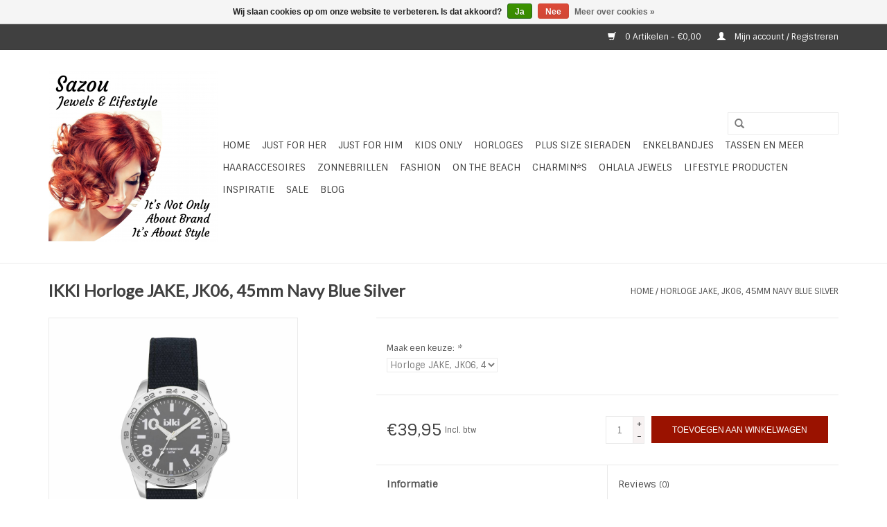

--- FILE ---
content_type: text/html;charset=utf-8
request_url: https://www.sazou.nl/ikki-horloge-jake-jk06-45mm-navy-blue-silver.html
body_size: 10117
content:
<!DOCTYPE html>
<html lang="nl">
  <head>
    <meta charset="utf-8"/>
<!-- [START] 'blocks/head.rain' -->
<!--

  (c) 2008-2026 Lightspeed Netherlands B.V.
  http://www.lightspeedhq.com
  Generated: 16-01-2026 @ 03:07:40

-->
<link rel="canonical" href="https://www.sazou.nl/ikki-horloge-jake-jk06-45mm-navy-blue-silver/"/>
<link rel="alternate" href="https://www.sazou.nl/index.rss" type="application/rss+xml" title="Nieuwe producten"/>
<link href="https://cdn.webshopapp.com/assets/cookielaw.css?2025-02-20" rel="stylesheet" type="text/css"/>
<meta name="robots" content="noodp,noydir"/>
<meta name="google-site-verification" content="vcuBDoNVULlz7cNjne3otKWuZR7VcRk4JwpF9pHCrbQ"/>
<meta property="og:url" content="https://www.sazou.nl/ikki-horloge-jake-jk06-45mm-navy-blue-silver/?source=facebook"/>
<meta property="og:site_name" content="Sazou Jewels &amp; Lifestyle"/>
<meta property="og:title" content="IKKI Jake Heren Horloge JK06, 45mm Navy Blue Silver"/>
<meta property="og:description" content="IKKI Jake Heren Horloge JK06, 45mm Navy Blue Silver"/>
<meta property="og:image" content="https://cdn.webshopapp.com/shops/89252/files/89353808/ikki-horloge-jake-jk06-45mm-navy-blue-silver.jpg"/>
<!--[if lt IE 9]>
<script src="https://cdn.webshopapp.com/assets/html5shiv.js?2025-02-20"></script>
<![endif]-->
<!-- [END] 'blocks/head.rain' -->
    <title>IKKI Jake Heren Horloge JK06, 45mm Navy Blue Silver - Sazou Jewels &amp; Lifestyle</title>
    <meta name="description" content="IKKI Jake Heren Horloge JK06, 45mm Navy Blue Silver" />
    <meta name="keywords" content="ikki horloge, horloge" />
    <meta http-equiv="X-UA-Compatible" content="IE=edge,chrome=1">
    <meta name="viewport" content="width=device-width, initial-scale=1.0">
    <meta name="apple-mobile-web-app-capable" content="yes">
    <meta name="apple-mobile-web-app-status-bar-style" content="black">
    <meta property="fb:app_id" content="966242223397117"/>


    <link rel="shortcut icon" href="https://cdn.webshopapp.com/shops/89252/themes/94704/v/1285479/assets/favicon.ico?20220426224716" type="image/x-icon" />
    <link href='https://fonts.googleapis.com/css?family=Sintony:400,300,600' rel='stylesheet' type='text/css'>
    <link href='https://fonts.googleapis.com/css?family=Lato:400,300,600' rel='stylesheet' type='text/css'>
    <link rel="shortcut icon" href="https://cdn.webshopapp.com/shops/89252/themes/94704/v/1285479/assets/favicon.ico?20220426224716" type="image/x-icon" /> 
    <link rel="stylesheet" href="https://cdn.webshopapp.com/shops/89252/themes/94704/assets/bootstrap.css?20250922020508" />
    <link rel="stylesheet" href="https://cdn.webshopapp.com/shops/89252/themes/94704/assets/style.css?20250922020508" />    
    <link rel="stylesheet" href="https://cdn.webshopapp.com/shops/89252/themes/94704/assets/settings.css?20250922020508" />  
    <link rel="stylesheet" href="https://cdn.webshopapp.com/assets/gui-2-0.css?2025-02-20" />
    <link rel="stylesheet" href="https://cdn.webshopapp.com/assets/gui-responsive-2-0.css?2025-02-20" />   
    <link rel="stylesheet" href="https://cdn.webshopapp.com/shops/89252/themes/94704/assets/custom.css?20250922020508" />
    <script src="https://cdn.webshopapp.com/assets/jquery-1-9-1.js?2025-02-20"></script>
    <script src="https://cdn.webshopapp.com/assets/jquery-ui-1-10-1.js?2025-02-20"></script>
   
    <script type="text/javascript" src="https://cdn.webshopapp.com/shops/89252/themes/94704/assets/global.js?20250922020508"></script>

    <script type="text/javascript" src="https://cdn.webshopapp.com/shops/89252/themes/94704/assets/jcarousel.js?20250922020508"></script>
    <script type="text/javascript" src="https://cdn.webshopapp.com/assets/gui.js?2025-02-20"></script>
    <script type="text/javascript" src="https://cdn.webshopapp.com/assets/gui-responsive-2-0.js?2025-02-20"></script>
        
    <!--[if lt IE 9]>
    <link rel="stylesheet" href="https://cdn.webshopapp.com/shops/89252/themes/94704/assets/style-ie.css?20250922020508" />
    <![endif]-->
  </head>
  <body>  
    <header>
      <div class="topnav">
        <div class="container">
                    <div class="right">
            <a href="https://www.sazou.nl/cart/" title="Winkelwagen" class="cart"> 
              <span class="glyphicon glyphicon-shopping-cart"></span>
              0 Artikelen - €0,00
            </a>
            <a href="https://www.sazou.nl/account/" title="Mijn account" class="my-account">
              <span class="glyphicon glyphicon-user"></span>
                            Mijn account / Registreren
                          </a>
          </div>
        </div>
      </div>
      <div class="navigation container">
        <div class="align">
          <ul class="burger">
            <img src="https://cdn.webshopapp.com/shops/89252/themes/94704/assets/hamburger.png?20250922020508" width="32" height="32" alt="Menu">
          </ul>
          <div class="vertical logo">
            <a href="https://www.sazou.nl/" title="Sazou Jewels &amp; Lifestyle">
              <img src="https://cdn.webshopapp.com/shops/89252/themes/94704/v/70343/assets/logo.png?20220426224350" alt="Sazou Jewels &amp; Lifestyle" />
            </a>
          </div>
          <nav class="nonbounce desktop vertical">
            <form action="https://www.sazou.nl/search/" method="get" id="formSearch">
              <input type="text" name="q" autocomplete="off"  value=""/>
              <span onclick="$('#formSearch').submit();" title="Zoeken" class="glyphicon glyphicon-search"></span>
            </form>            
            <ul>
              <li class="item home ">
                <a class="itemLink" href="https://www.sazou.nl/">Home</a>
              </li>
                            <li class="item sub">
                <a class="itemLink" href="https://www.sazou.nl/just-for-her/" title="Just For Her ">Just For Her </a>
                                <span class="glyphicon glyphicon-play"></span>
                <ul class="subnav">
                                    <li class="subitem">
                    <a class="subitemLink" href="https://www.sazou.nl/just-for-her/armbanden-voor-haar/" title="ARMBANDEN VOOR HAAR">ARMBANDEN VOOR HAAR</a>
                                        <ul class="subnav">
                                            <li class="subitem">
                        <a class="subitemLink" href="https://www.sazou.nl/just-for-her/armbanden-voor-haar/armbanden-echt-leer/" title="Armbanden Echt Leer">Armbanden Echt Leer</a>
                      </li>
                                            <li class="subitem">
                        <a class="subitemLink" href="https://www.sazou.nl/just-for-her/armbanden-voor-haar/armbanden-natural-stones/" title="Armbanden Natural Stones">Armbanden Natural Stones</a>
                      </li>
                                            <li class="subitem">
                        <a class="subitemLink" href="https://www.sazou.nl/just-for-her/armbanden-voor-haar/armbanden-stainless-steel-edelstaal/" title="Armbanden Stainless Steel / Edelstaal">Armbanden Stainless Steel / Edelstaal</a>
                      </li>
                                            <li class="subitem">
                        <a class="subitemLink" href="https://www.sazou.nl/just-for-her/armbanden-voor-haar/armbanden-zilver/" title="Armbanden Zilver">Armbanden Zilver</a>
                      </li>
                                            <li class="subitem">
                        <a class="subitemLink" href="https://www.sazou.nl/just-for-her/armbanden-voor-haar/armbanden-overige-materialen/" title="Armbanden Overige Materialen">Armbanden Overige Materialen</a>
                      </li>
                                            <li class="subitem">
                        <a class="subitemLink" href="https://www.sazou.nl/just-for-her/armbanden-voor-haar/armbanden-plus-size/" title="Armbanden Plus Size">Armbanden Plus Size</a>
                      </li>
                                          </ul>
                                      </li>
                                    <li class="subitem">
                    <a class="subitemLink" href="https://www.sazou.nl/just-for-her/hangers-bedels-beads/" title="HANGERS, BEDELS &amp; BEADS">HANGERS, BEDELS &amp; BEADS</a>
                                      </li>
                                    <li class="subitem">
                    <a class="subitemLink" href="https://www.sazou.nl/just-for-her/kettingen/" title="KETTINGEN">KETTINGEN</a>
                                        <ul class="subnav">
                                            <li class="subitem">
                        <a class="subitemLink" href="https://www.sazou.nl/just-for-her/kettingen/kettingen-kort/" title="Kettingen Kort">Kettingen Kort</a>
                      </li>
                                            <li class="subitem">
                        <a class="subitemLink" href="https://www.sazou.nl/just-for-her/kettingen/kettingen-lang/" title="Kettingen Lang">Kettingen Lang</a>
                      </li>
                                            <li class="subitem">
                        <a class="subitemLink" href="https://www.sazou.nl/just-for-her/kettingen/kettingen-stainless-steel/" title="Kettingen Stainless Steel">Kettingen Stainless Steel</a>
                      </li>
                                            <li class="subitem">
                        <a class="subitemLink" href="https://www.sazou.nl/just-for-her/kettingen/kettingen-925-sterling-zilver/" title="Kettingen 925 Sterling Zilver">Kettingen 925 Sterling Zilver</a>
                      </li>
                                            <li class="subitem">
                        <a class="subitemLink" href="https://www.sazou.nl/just-for-her/kettingen/kettingen-op-kaart/" title="Kettingen op Kaart">Kettingen op Kaart</a>
                      </li>
                                          </ul>
                                      </li>
                                    <li class="subitem">
                    <a class="subitemLink" href="https://www.sazou.nl/just-for-her/piercings/" title="PIERCINGS">PIERCINGS</a>
                                      </li>
                                    <li class="subitem">
                    <a class="subitemLink" href="https://www.sazou.nl/just-for-her/ringen/" title="RINGEN">RINGEN</a>
                                        <ul class="subnav">
                                            <li class="subitem">
                        <a class="subitemLink" href="https://www.sazou.nl/just-for-her/ringen/bijoux-ringen/" title="Bijoux ringen">Bijoux ringen</a>
                      </li>
                                            <li class="subitem">
                        <a class="subitemLink" href="https://www.sazou.nl/just-for-her/ringen/charmins-for-women/" title="Charmin*s for Women">Charmin*s for Women</a>
                      </li>
                                            <li class="subitem">
                        <a class="subitemLink" href="https://www.sazou.nl/just-for-her/ringen/ohlala-ringen/" title="Ohlala Ringen">Ohlala Ringen</a>
                      </li>
                                            <li class="subitem">
                        <a class="subitemLink" href="https://www.sazou.nl/just-for-her/ringen/stapel-ringen/" title="Stapel ringen">Stapel ringen</a>
                      </li>
                                            <li class="subitem">
                        <a class="subitemLink" href="https://www.sazou.nl/just-for-her/ringen/stainless-steel-rvs-ringen/" title="Stainless Steel (RVS) Ringen">Stainless Steel (RVS) Ringen</a>
                      </li>
                                            <li class="subitem">
                        <a class="subitemLink" href="https://www.sazou.nl/just-for-her/ringen/zilveren-ringen/" title="Zilveren Ringen">Zilveren Ringen</a>
                      </li>
                                          </ul>
                                      </li>
                                    <li class="subitem">
                    <a class="subitemLink" href="https://www.sazou.nl/just-for-her/oorbellen/" title="Oorbellen">Oorbellen</a>
                                        <ul class="subnav">
                                            <li class="subitem">
                        <a class="subitemLink" href="https://www.sazou.nl/just-for-her/oorbellen/oorbellen-stainless-steel-rvs/" title="Oorbellen Stainless Steel (RVS) ">Oorbellen Stainless Steel (RVS) </a>
                      </li>
                                            <li class="subitem">
                        <a class="subitemLink" href="https://www.sazou.nl/just-for-her/oorbellen/oorbellen-925-sterling-zilver/" title="Oorbellen 925 Sterling Zilver">Oorbellen 925 Sterling Zilver</a>
                      </li>
                                            <li class="subitem">
                        <a class="subitemLink" href="https://www.sazou.nl/just-for-her/oorbellen/oorbellen-overige-materialen/" title="Oorbellen Overige Materialen">Oorbellen Overige Materialen</a>
                      </li>
                                            <li class="subitem">
                        <a class="subitemLink" href="https://www.sazou.nl/just-for-her/oorbellen/oorstekers/" title="Oorstekers">Oorstekers</a>
                      </li>
                                            <li class="subitem">
                        <a class="subitemLink" href="https://www.sazou.nl/just-for-her/oorbellen/oorhangers/" title="Oorhangers">Oorhangers</a>
                      </li>
                                            <li class="subitem">
                        <a class="subitemLink" href="https://www.sazou.nl/just-for-her/oorbellen/creolen/" title="Creolen">Creolen</a>
                      </li>
                                            <li class="subitem">
                        <a class="subitemLink" href="https://www.sazou.nl/just-for-her/oorbellen/double-dots/" title="Double Dots">Double Dots</a>
                      </li>
                                            <li class="subitem">
                        <a class="subitemLink" href="https://www.sazou.nl/just-for-her/oorbellen/oorclips/" title="Oorclips">Oorclips</a>
                      </li>
                                          </ul>
                                      </li>
                                    <li class="subitem">
                    <a class="subitemLink" href="https://www.sazou.nl/just-for-her/pins-en-patches/" title="Pins en Patches">Pins en Patches</a>
                                        <ul class="subnav">
                                            <li class="subitem">
                        <a class="subitemLink" href="https://www.sazou.nl/just-for-her/pins-en-patches/pins/" title="Pins">Pins</a>
                      </li>
                                            <li class="subitem">
                        <a class="subitemLink" href="https://www.sazou.nl/just-for-her/pins-en-patches/patches/" title="Patches">Patches</a>
                      </li>
                                          </ul>
                                      </li>
                                  </ul>
                              </li>
                            <li class="item sub">
                <a class="itemLink" href="https://www.sazou.nl/just-for-him/" title="Just for Him">Just for Him</a>
                                <span class="glyphicon glyphicon-play"></span>
                <ul class="subnav">
                                    <li class="subitem">
                    <a class="subitemLink" href="https://www.sazou.nl/just-for-him/armbanden-natural-stones-jfh/" title="Armbanden Natural Stones JFH">Armbanden Natural Stones JFH</a>
                                      </li>
                                    <li class="subitem">
                    <a class="subitemLink" href="https://www.sazou.nl/just-for-him/armbanden-leer-jfh/" title="Armbanden Leer JFH">Armbanden Leer JFH</a>
                                      </li>
                                    <li class="subitem">
                    <a class="subitemLink" href="https://www.sazou.nl/just-for-him/armbanden-stainless-steel-jfh/" title="Armbanden Stainless Steel JFH">Armbanden Stainless Steel JFH</a>
                                      </li>
                                    <li class="subitem">
                    <a class="subitemLink" href="https://www.sazou.nl/just-for-him/armbanden-boys/" title="Armbanden Boys">Armbanden Boys</a>
                                      </li>
                                    <li class="subitem">
                    <a class="subitemLink" href="https://www.sazou.nl/just-for-him/horloges-jfh/" title="Horloges JFH">Horloges JFH</a>
                                      </li>
                                    <li class="subitem">
                    <a class="subitemLink" href="https://www.sazou.nl/just-for-him/kettingen-jfh/" title="Kettingen JFH">Kettingen JFH</a>
                                      </li>
                                    <li class="subitem">
                    <a class="subitemLink" href="https://www.sazou.nl/just-for-him/oorbellen-en-piercings-jfh/" title="Oorbellen en Piercings JFH">Oorbellen en Piercings JFH</a>
                                      </li>
                                    <li class="subitem">
                    <a class="subitemLink" href="https://www.sazou.nl/just-for-him/ringen-jfh/" title="Ringen JFH">Ringen JFH</a>
                                      </li>
                                  </ul>
                              </li>
                            <li class="item sub">
                <a class="itemLink" href="https://www.sazou.nl/kids-only/" title="Kids Only">Kids Only</a>
                                <span class="glyphicon glyphicon-play"></span>
                <ul class="subnav">
                                    <li class="subitem">
                    <a class="subitemLink" href="https://www.sazou.nl/kids-only/armbanden-girls/" title="Armbanden Girls">Armbanden Girls</a>
                                      </li>
                                    <li class="subitem">
                    <a class="subitemLink" href="https://www.sazou.nl/kids-only/armbanden-boys/" title="Armbanden Boys">Armbanden Boys</a>
                                      </li>
                                    <li class="subitem">
                    <a class="subitemLink" href="https://www.sazou.nl/kids-only/enkelbandjes-girls-only/" title="Enkelbandjes Girls Only">Enkelbandjes Girls Only</a>
                                      </li>
                                    <li class="subitem">
                    <a class="subitemLink" href="https://www.sazou.nl/kids-only/ringen-voor-kinderen/" title="Ringen voor Kinderen">Ringen voor Kinderen</a>
                                      </li>
                                    <li class="subitem">
                    <a class="subitemLink" href="https://www.sazou.nl/kids-only/charmins-beats-brace-by-kidz/" title="Charmins Beats &amp; Brace By Kidz">Charmins Beats &amp; Brace By Kidz</a>
                                      </li>
                                    <li class="subitem">
                    <a class="subitemLink" href="https://www.sazou.nl/kids-only/haar-accessoires-voor-kinderen/" title="Haar Accessoires voor kinderen">Haar Accessoires voor kinderen</a>
                                      </li>
                                    <li class="subitem">
                    <a class="subitemLink" href="https://www.sazou.nl/kids-only/horloges-voor-kinderen/" title="Horloges voor Kinderen">Horloges voor Kinderen</a>
                                      </li>
                                    <li class="subitem">
                    <a class="subitemLink" href="https://www.sazou.nl/kids-only/kettingen-voor-kinderen/" title="Kettingen voor Kinderen">Kettingen voor Kinderen</a>
                                      </li>
                                    <li class="subitem">
                    <a class="subitemLink" href="https://www.sazou.nl/kids-only/oorbellen-voor-kinderen/" title="Oorbellen voor Kinderen">Oorbellen voor Kinderen</a>
                                      </li>
                                    <li class="subitem">
                    <a class="subitemLink" href="https://www.sazou.nl/kids-only/portemonnees-en-tasjes-voor-kinderen/" title="Portemonnees en Tasjes voor Kinderen">Portemonnees en Tasjes voor Kinderen</a>
                                      </li>
                                    <li class="subitem">
                    <a class="subitemLink" href="https://www.sazou.nl/kids-only/pins-patches/" title="Pins &amp; Patches">Pins &amp; Patches</a>
                                        <ul class="subnav">
                                            <li class="subitem">
                        <a class="subitemLink" href="https://www.sazou.nl/kids-only/pins-patches/fashion-pins/" title="Fashion Pins">Fashion Pins</a>
                      </li>
                                            <li class="subitem">
                        <a class="subitemLink" href="https://www.sazou.nl/kids-only/pins-patches/patches/" title="Patches ">Patches </a>
                      </li>
                                          </ul>
                                      </li>
                                    <li class="subitem">
                    <a class="subitemLink" href="https://www.sazou.nl/kids-only/zonnebrillen-voor-kinderen/" title="Zonnebrillen voor kinderen">Zonnebrillen voor kinderen</a>
                                      </li>
                                    <li class="subitem">
                    <a class="subitemLink" href="https://www.sazou.nl/kids-only/sale-kids-only/" title="Sale Kids Only">Sale Kids Only</a>
                                      </li>
                                  </ul>
                              </li>
                            <li class="item sub">
                <a class="itemLink" href="https://www.sazou.nl/horloges/" title="HORLOGES">HORLOGES</a>
                                <span class="glyphicon glyphicon-play"></span>
                <ul class="subnav">
                                    <li class="subitem">
                    <a class="subitemLink" href="https://www.sazou.nl/horloges/kek-unisex-horloges/" title="KEK!!!  UNISEX Horloges">KEK!!!  UNISEX Horloges</a>
                                      </li>
                                    <li class="subitem">
                    <a class="subitemLink" href="https://www.sazou.nl/horloges/womens-watches/" title="WOMEN´S WATCHES">WOMEN´S WATCHES</a>
                                        <ul class="subnav">
                                            <li class="subitem">
                        <a class="subitemLink" href="https://www.sazou.nl/horloges/womens-watches/ernest/" title="Ernest">Ernest</a>
                      </li>
                                            <li class="subitem">
                        <a class="subitemLink" href="https://www.sazou.nl/horloges/womens-watches/colori/" title="Colori">Colori</a>
                      </li>
                                            <li class="subitem">
                        <a class="subitemLink" href="https://www.sazou.nl/horloges/womens-watches/ikki/" title="IKKI">IKKI</a>
                      </li>
                                            <li class="subitem">
                        <a class="subitemLink" href="https://www.sazou.nl/horloges/womens-watches/overige-merken/" title="Overige merken">Overige merken</a>
                      </li>
                                          </ul>
                                      </li>
                                    <li class="subitem">
                    <a class="subitemLink" href="https://www.sazou.nl/horloges/mens-watches/" title="MEN´S WATCHES">MEN´S WATCHES</a>
                                        <ul class="subnav">
                                            <li class="subitem">
                        <a class="subitemLink" href="https://www.sazou.nl/horloges/mens-watches/ernest-for-him/" title="Ernest for him">Ernest for him</a>
                      </li>
                                            <li class="subitem">
                        <a class="subitemLink" href="https://www.sazou.nl/horloges/mens-watches/colori-for-him/" title="Colori for him">Colori for him</a>
                      </li>
                                            <li class="subitem">
                        <a class="subitemLink" href="https://www.sazou.nl/horloges/mens-watches/ikki-for-him/" title="IKKI for him">IKKI for him</a>
                      </li>
                                            <li class="subitem">
                        <a class="subitemLink" href="https://www.sazou.nl/horloges/mens-watches/overige-merken/" title="Overige merken">Overige merken</a>
                      </li>
                                          </ul>
                                      </li>
                                    <li class="subitem">
                    <a class="subitemLink" href="https://www.sazou.nl/horloges/watch-kortingsakties/" title="WATCH KORTINGSAKTIES">WATCH KORTINGSAKTIES</a>
                                      </li>
                                  </ul>
                              </li>
                            <li class="item sub">
                <a class="itemLink" href="https://www.sazou.nl/plus-size-sieraden/" title="Plus Size Sieraden">Plus Size Sieraden</a>
                                <span class="glyphicon glyphicon-play"></span>
                <ul class="subnav">
                                    <li class="subitem">
                    <a class="subitemLink" href="https://www.sazou.nl/plus-size-sieraden/plus-size-armbanden/" title="Plus Size Armbanden">Plus Size Armbanden</a>
                                      </li>
                                    <li class="subitem">
                    <a class="subitemLink" href="https://www.sazou.nl/plus-size-sieraden/plus-size-kettingen/" title="Plus Size Kettingen">Plus Size Kettingen</a>
                                      </li>
                                  </ul>
                              </li>
                            <li class="item">
                <a class="itemLink" href="https://www.sazou.nl/enkelbandjes/" title="Enkelbandjes">Enkelbandjes</a>
                              </li>
                            <li class="item sub">
                <a class="itemLink" href="https://www.sazou.nl/tassen-en-meer/" title="Tassen en meer">Tassen en meer</a>
                                <span class="glyphicon glyphicon-play"></span>
                <ul class="subnav">
                                    <li class="subitem">
                    <a class="subitemLink" href="https://www.sazou.nl/tassen-en-meer/bagstraps-schouderbanden/" title="Bagstraps | Schouderbanden">Bagstraps | Schouderbanden</a>
                                      </li>
                                    <li class="subitem">
                    <a class="subitemLink" href="https://www.sazou.nl/tassen-en-meer/clutches/" title="Clutches">Clutches</a>
                                      </li>
                                    <li class="subitem">
                    <a class="subitemLink" href="https://www.sazou.nl/tassen-en-meer/heuptasjes-telefoon-schoudertasjes-crossbodys/" title="Heuptasjes | Telefoon,- schoudertasjes | Crossbody&#039;s |">Heuptasjes | Telefoon,- schoudertasjes | Crossbody&#039;s |</a>
                                      </li>
                                    <li class="subitem">
                    <a class="subitemLink" href="https://www.sazou.nl/tassen-en-meer/katoenen-en-canvas-tassen/" title="Katoenen en Canvas tassen">Katoenen en Canvas tassen</a>
                                      </li>
                                    <li class="subitem">
                    <a class="subitemLink" href="https://www.sazou.nl/tassen-en-meer/ketting-tasjes-boho-ibiza/" title="Ketting Tasjes Boho Ibiza">Ketting Tasjes Boho Ibiza</a>
                                      </li>
                                    <li class="subitem">
                    <a class="subitemLink" href="https://www.sazou.nl/tassen-en-meer/leren-tassen/" title="Leren Tassen">Leren Tassen</a>
                                      </li>
                                    <li class="subitem">
                    <a class="subitemLink" href="https://www.sazou.nl/tassen-en-meer/pu-tassen/" title="PU tassen">PU tassen</a>
                                      </li>
                                    <li class="subitem">
                    <a class="subitemLink" href="https://www.sazou.nl/tassen-en-meer/portemonnees-hoesjes/" title="Portemonnees &amp; Hoesjes">Portemonnees &amp; Hoesjes</a>
                                      </li>
                                    <li class="subitem">
                    <a class="subitemLink" href="https://www.sazou.nl/tassen-en-meer/sleutel-tas-hangers/" title="Sleutel,-  &amp; Tas Hangers">Sleutel,-  &amp; Tas Hangers</a>
                                      </li>
                                    <li class="subitem">
                    <a class="subitemLink" href="https://www.sazou.nl/tassen-en-meer/strandtassen/" title="Strandtassen">Strandtassen</a>
                                      </li>
                                  </ul>
                              </li>
                            <li class="item sub">
                <a class="itemLink" href="https://www.sazou.nl/haaraccesoires/" title="Haaraccesoires">Haaraccesoires</a>
                                <span class="glyphicon glyphicon-play"></span>
                <ul class="subnav">
                                    <li class="subitem">
                    <a class="subitemLink" href="https://www.sazou.nl/haaraccesoires/hairties-elastiekjes-scrunchies/" title="Hairties / Elastiekjes / Scrunchies">Hairties / Elastiekjes / Scrunchies</a>
                                      </li>
                                    <li class="subitem">
                    <a class="subitemLink" href="https://www.sazou.nl/haaraccesoires/haarbanden-boho-ibiza/" title="Haarbanden BOHO-IBIZA">Haarbanden BOHO-IBIZA</a>
                                      </li>
                                  </ul>
                              </li>
                            <li class="item sub">
                <a class="itemLink" href="https://www.sazou.nl/zonnebrillen/" title="Zonnebrillen">Zonnebrillen</a>
                                <span class="glyphicon glyphicon-play"></span>
                <ul class="subnav">
                                    <li class="subitem">
                    <a class="subitemLink" href="https://www.sazou.nl/zonnebrillen/women/" title="Women">Women</a>
                                      </li>
                                    <li class="subitem">
                    <a class="subitemLink" href="https://www.sazou.nl/zonnebrillen/men/" title="Men">Men</a>
                                      </li>
                                    <li class="subitem">
                    <a class="subitemLink" href="https://www.sazou.nl/zonnebrillen/unisex/" title="Unisex">Unisex</a>
                                      </li>
                                    <li class="subitem">
                    <a class="subitemLink" href="https://www.sazou.nl/zonnebrillen/boys-and-girls/" title="Boys and Girls">Boys and Girls</a>
                                      </li>
                                    <li class="subitem">
                    <a class="subitemLink" href="https://www.sazou.nl/zonnebrillen/brillen-koorden-en-accessoires/" title="Brillen koorden en accessoires">Brillen koorden en accessoires</a>
                                      </li>
                                  </ul>
                              </li>
                            <li class="item sub">
                <a class="itemLink" href="https://www.sazou.nl/fashion/" title="Fashion">Fashion</a>
                                <span class="glyphicon glyphicon-play"></span>
                <ul class="subnav">
                                    <li class="subitem">
                    <a class="subitemLink" href="https://www.sazou.nl/fashion/mutsen-hoeden/" title="Mutsen &amp; Hoeden">Mutsen &amp; Hoeden</a>
                                      </li>
                                    <li class="subitem">
                    <a class="subitemLink" href="https://www.sazou.nl/fashion/handschoenen/" title="Handschoenen">Handschoenen</a>
                                      </li>
                                    <li class="subitem">
                    <a class="subitemLink" href="https://www.sazou.nl/fashion/sjaals-ponchos/" title="Sjaals / Poncho&#039;s">Sjaals / Poncho&#039;s</a>
                                      </li>
                                    <li class="subitem">
                    <a class="subitemLink" href="https://www.sazou.nl/fashion/sjaal-accessoires/" title="Sjaal accessoires">Sjaal accessoires</a>
                                      </li>
                                    <li class="subitem">
                    <a class="subitemLink" href="https://www.sazou.nl/fashion/pins-patches/" title="Pins &amp; Patches">Pins &amp; Patches</a>
                                        <ul class="subnav">
                                            <li class="subitem">
                        <a class="subitemLink" href="https://www.sazou.nl/fashion/pins-patches/pins/" title="Pins">Pins</a>
                      </li>
                                            <li class="subitem">
                        <a class="subitemLink" href="https://www.sazou.nl/fashion/pins-patches/patches/" title="Patches">Patches</a>
                      </li>
                                          </ul>
                                      </li>
                                  </ul>
                              </li>
                            <li class="item sub">
                <a class="itemLink" href="https://www.sazou.nl/on-the-beach/" title="ON THE BEACH">ON THE BEACH</a>
                                <span class="glyphicon glyphicon-play"></span>
                <ul class="subnav">
                                    <li class="subitem">
                    <a class="subitemLink" href="https://www.sazou.nl/on-the-beach/round-beach-towels/" title="Round Beach Towels">Round Beach Towels</a>
                                      </li>
                                    <li class="subitem">
                    <a class="subitemLink" href="https://www.sazou.nl/on-the-beach/zonnehoeden/" title="Zonnehoeden">Zonnehoeden</a>
                                      </li>
                                    <li class="subitem">
                    <a class="subitemLink" href="https://www.sazou.nl/on-the-beach/beach-ponchos-more/" title="Beach Poncho&#039;s &amp; More">Beach Poncho&#039;s &amp; More</a>
                                      </li>
                                    <li class="subitem">
                    <a class="subitemLink" href="https://www.sazou.nl/on-the-beach/zwembanden-en-meer/" title="Zwembanden en meer">Zwembanden en meer</a>
                                      </li>
                                  </ul>
                              </li>
                            <li class="item sub">
                <a class="itemLink" href="https://www.sazou.nl/charmins/" title="Charmin*s">Charmin*s</a>
                                <span class="glyphicon glyphicon-play"></span>
                <ul class="subnav">
                                    <li class="subitem">
                    <a class="subitemLink" href="https://www.sazou.nl/charmins/charmins-rings-for-women/" title="Charmin*s Rings for Women">Charmin*s Rings for Women</a>
                                        <ul class="subnav">
                                            <li class="subitem">
                        <a class="subitemLink" href="https://www.sazou.nl/charmins/charmins-rings-for-women/alle-charmins-ringen/" title="Alle Charmin*s Ringen">Alle Charmin*s Ringen</a>
                      </li>
                                            <li class="subitem">
                        <a class="subitemLink" href="https://www.sazou.nl/charmins/charmins-rings-for-women/xl-ringen/" title="XL Ringen">XL Ringen</a>
                      </li>
                                            <li class="subitem">
                        <a class="subitemLink" href="https://www.sazou.nl/charmins/charmins-rings-for-women/diamonds-pearls/" title="Diamonds &amp; Pearls">Diamonds &amp; Pearls</a>
                      </li>
                                            <li class="subitem">
                        <a class="subitemLink" href="https://www.sazou.nl/charmins/charmins-rings-for-women/gold-plated/" title="Gold Plated">Gold Plated</a>
                      </li>
                                            <li class="subitem">
                        <a class="subitemLink" href="https://www.sazou.nl/charmins/charmins-rings-for-women/rose-plated/" title="Rose Plated">Rose Plated</a>
                      </li>
                                            <li class="subitem">
                        <a class="subitemLink" href="https://www.sazou.nl/charmins/charmins-rings-for-women/zilveren-ringen/" title="Zilveren Ringen">Zilveren Ringen</a>
                      </li>
                                            <li class="subitem">
                        <a class="subitemLink" href="https://www.sazou.nl/charmins/charmins-rings-for-women/steel/" title="Steel">Steel</a>
                      </li>
                                            <li class="subitem">
                        <a class="subitemLink" href="https://www.sazou.nl/charmins/charmins-rings-for-women/black-plated/" title="Black Plated">Black Plated</a>
                      </li>
                                            <li class="subitem">
                        <a class="subitemLink" href="https://www.sazou.nl/charmins/charmins-rings-for-women/op-is-op/" title="Op is Op">Op is Op</a>
                      </li>
                                          </ul>
                                      </li>
                                    <li class="subitem">
                    <a class="subitemLink" href="https://www.sazou.nl/charmins/b-l-by-charmins/" title="B &amp; L By Charmin&#039;s">B &amp; L By Charmin&#039;s</a>
                                      </li>
                                    <li class="subitem">
                    <a class="subitemLink" href="https://www.sazou.nl/charmins/charmins-rings-design-by-kidz/" title="CHARMIN*S Rings Design by KIDZ">CHARMIN*S Rings Design by KIDZ</a>
                                        <ul class="subnav">
                                            <li class="subitem">
                        <a class="subitemLink" href="https://www.sazou.nl/charmins/charmins-rings-design-by-kidz/bloem/" title="Bloem">Bloem</a>
                      </li>
                                            <li class="subitem">
                        <a class="subitemLink" href="https://www.sazou.nl/charmins/charmins-rings-design-by-kidz/cubic-diamond/" title="Cubic Diamond">Cubic Diamond</a>
                      </li>
                                            <li class="subitem">
                        <a class="subitemLink" href="https://www.sazou.nl/charmins/charmins-rings-design-by-kidz/princess-diamond/" title="Princess Diamond">Princess Diamond</a>
                      </li>
                                            <li class="subitem">
                        <a class="subitemLink" href="https://www.sazou.nl/charmins/charmins-rings-design-by-kidz/kado/" title="Kado">Kado</a>
                      </li>
                                            <li class="subitem">
                        <a class="subitemLink" href="https://www.sazou.nl/charmins/charmins-rings-design-by-kidz/love/" title="Love">Love</a>
                      </li>
                                            <li class="subitem">
                        <a class="subitemLink" href="https://www.sazou.nl/charmins/charmins-rings-design-by-kidz/ster/" title="Ster">Ster</a>
                      </li>
                                            <li class="subitem">
                        <a class="subitemLink" href="https://www.sazou.nl/charmins/charmins-rings-design-by-kidz/prinses/" title="Prinses">Prinses</a>
                      </li>
                                            <li class="subitem">
                        <a class="subitemLink" href="https://www.sazou.nl/charmins/charmins-rings-design-by-kidz/round-diamonds/" title="Round Diamonds">Round Diamonds</a>
                      </li>
                                            <li class="subitem">
                        <a class="subitemLink" href="https://www.sazou.nl/charmins/charmins-rings-design-by-kidz/natural-stones/" title="Natural Stones">Natural Stones</a>
                      </li>
                                            <li class="subitem">
                        <a class="subitemLink" href="https://www.sazou.nl/charmins/charmins-rings-design-by-kidz/beestenboel/" title="Beestenboel">Beestenboel</a>
                      </li>
                                          </ul>
                                      </li>
                                    <li class="subitem">
                    <a class="subitemLink" href="https://www.sazou.nl/charmins/charmins-beads-en-brace-by-kidz/" title="Charmin*s Beads en Brace By Kidz">Charmin*s Beads en Brace By Kidz</a>
                                      </li>
                                    <li class="subitem">
                    <a class="subitemLink" href="https://www.sazou.nl/charmins/charmins-inspiratie/" title="Charmin*s Inspiratie">Charmin*s Inspiratie</a>
                                      </li>
                                  </ul>
                              </li>
                            <li class="item sub">
                <a class="itemLink" href="https://www.sazou.nl/ohlala-jewels/" title="Ohlala Jewels">Ohlala Jewels</a>
                                <span class="glyphicon glyphicon-play"></span>
                <ul class="subnav">
                                    <li class="subitem">
                    <a class="subitemLink" href="https://www.sazou.nl/ohlala-jewels/ohlala-twist-ringen/" title="Ohlala Twist Ringen">Ohlala Twist Ringen</a>
                                      </li>
                                    <li class="subitem">
                    <a class="subitemLink" href="https://www.sazou.nl/ohlala-jewels/ohlala-ringen-sets/" title="Ohlala Ringen sets">Ohlala Ringen sets</a>
                                      </li>
                                    <li class="subitem">
                    <a class="subitemLink" href="https://www.sazou.nl/ohlala-jewels/ohlala-twist-stones-new/" title="Ohlala Twist Stones New!!">Ohlala Twist Stones New!!</a>
                                      </li>
                                    <li class="subitem">
                    <a class="subitemLink" href="https://www.sazou.nl/ohlala-jewels/ohlala-twist-stones/" title="Ohlala Twist Stones">Ohlala Twist Stones</a>
                                      </li>
                                    <li class="subitem">
                    <a class="subitemLink" href="https://www.sazou.nl/ohlala-jewels/ohlala-twist-inspiraton/" title="Ohlala Twist Inspiraton">Ohlala Twist Inspiraton</a>
                                      </li>
                                  </ul>
                              </li>
                            <li class="item">
                <a class="itemLink" href="https://www.sazou.nl/lifestyle-producten/" title="LIFESTYLE PRODUCTEN">LIFESTYLE PRODUCTEN</a>
                              </li>
                            <li class="item">
                <a class="itemLink" href="https://www.sazou.nl/inspiratie/" title="INSPIRATIE">INSPIRATIE</a>
                              </li>
                            <li class="item sub">
                <a class="itemLink" href="https://www.sazou.nl/sale/" title="SALE">SALE</a>
                                <span class="glyphicon glyphicon-play"></span>
                <ul class="subnav">
                                    <li class="subitem">
                    <a class="subitemLink" href="https://www.sazou.nl/sale/bundel-kortings-producten/" title="Bundel-kortings producten">Bundel-kortings producten</a>
                                      </li>
                                    <li class="subitem">
                    <a class="subitemLink" href="https://www.sazou.nl/sale/sale-armbanden/" title="Sale Armbanden">Sale Armbanden</a>
                                      </li>
                                    <li class="subitem">
                    <a class="subitemLink" href="https://www.sazou.nl/sale/sale-kettingen/" title="Sale Kettingen">Sale Kettingen</a>
                                      </li>
                                    <li class="subitem">
                    <a class="subitemLink" href="https://www.sazou.nl/sale/sale-kleding/" title="Sale Kleding">Sale Kleding</a>
                                      </li>
                                    <li class="subitem">
                    <a class="subitemLink" href="https://www.sazou.nl/sale/sale-oorbellen/" title="Sale Oorbellen">Sale Oorbellen</a>
                                      </li>
                                    <li class="subitem">
                    <a class="subitemLink" href="https://www.sazou.nl/sale/sale-tassen-portemonnees/" title="Sale Tassen &amp; Portemonnees">Sale Tassen &amp; Portemonnees</a>
                                      </li>
                                    <li class="subitem">
                    <a class="subitemLink" href="https://www.sazou.nl/sale/sale-ringen/" title="Sale Ringen">Sale Ringen</a>
                                      </li>
                                    <li class="subitem">
                    <a class="subitemLink" href="https://www.sazou.nl/sale/sale-overige/" title="Sale Overige">Sale Overige</a>
                                      </li>
                                  </ul>
                              </li>
                                                        <li class="item sub"><a class="itemLink" href="https://www.sazou.nl/blogs/blog-sazou-jewels/" title="Blog">Blog</a>
                <ul class="subnav">
                                    <li class="subitem"><a class="subitemLink" href="https://www.sazou.nl/blogs/blog-sazou-jewels/sieraden-van-onedel-metaal-en-platings/" title="Sieraden van onedel metaal en platings">Sieraden van onedel metaal en platings</a></li>
                                    <li class="subitem"><a class="subitemLink" href="https://www.sazou.nl/blogs/blog-sazou-jewels/over-echt-leer-vegan-leer-en-pu-leer/" title="Over Echt Leer, Vegan leer en PU leer">Over Echt Leer, Vegan leer en PU leer</a></li>
                                    <li class="subitem"><a class="subitemLink" href="https://www.sazou.nl/blogs/blog-sazou-jewels/welke-maat-armband/" title="Welke maat armband?">Welke maat armband?</a></li>
                                    <li class="subitem"><a class="subitemLink" href="https://www.sazou.nl/blogs/blog-sazou-jewels/maten-herenkettingen/" title="Maten herenkettingen">Maten herenkettingen</a></li>
                                    <li class="subitem"><a class="subitemLink" href="https://www.sazou.nl/blogs/blog-sazou-jewels/hoe-jij-je-ringmaat-kan-bepalen/" title="Hoe jij je ringmaat kan bepalen">Hoe jij je ringmaat kan bepalen</a></li>
                                  </ul>
              </li>
                                                      </ul>
            <span class="glyphicon glyphicon-remove"></span>  
          </nav>
        </div>
      </div>
    </header>
    
    <div class="wrapper">
      <div class="container content">
                <div itemscope itemtype="http://data-vocabulary.org/Product">
  <div class="page-title row">
  <meta itemprop="description" content="IKKI Men&#039;s Watch Jake JK06 45 mm Navy Blue-Silver<br />
Serie: IKKI Jake<br />
Modelnummer: JK-06<br />
Materiaal kast: RVS<br />
Diameter kast: 45 mm" />  <div class="col-sm-6 col-md-6">
    <h1 class="product-page" itemprop="name" content="Horloge JAKE, JK06, 45mm Navy Blue Silver">  IKKI Horloge JAKE, JK06, 45mm Navy Blue Silver </h1> 
      </div>
  <div class="col-sm-6 col-md-6 breadcrumbs text-right">
    <a href="https://www.sazou.nl/" title="Home">Home</a>
    
        / <a href="https://www.sazou.nl/ikki-horloge-jake-jk06-45mm-navy-blue-silver.html">Horloge JAKE, JK06, 45mm Navy Blue Silver</a>
      </div>  
</div>
<div class="product-wrap row">
  <div class="product-img col-sm-4 col-md-4">
    <div class="zoombox">
      <div class="images"> 
        <meta itemprop="image" content="https://cdn.webshopapp.com/shops/89252/files/89353808/300x250x2/ikki-horloge-jake-jk06-45mm-navy-blue-silver.jpg" />       
                <a class="zoom first" data-image-id="89353808">             
                                  <img src="https://cdn.webshopapp.com/shops/89252/files/89353808/ikki-horloge-jake-jk06-45mm-navy-blue-silver.jpg" alt="IKKI Horloge JAKE, JK06, 45mm Navy Blue Silver">
                              </a> 
                <a class="zoom" data-image-id="89377754">             
                                  <img src="https://cdn.webshopapp.com/shops/89252/files/89377754/ikki-horloge-jake-jk06-45mm-navy-blue-silver.jpg" alt="IKKI Horloge JAKE, JK06, 45mm Navy Blue Silver">
                              </a> 
              </div>
      
      <div class="thumbs row">
                <div class="col-xs-3 col-sm-4 col-md-4">
          <a data-image-id="89353808">
                                        <img src="https://cdn.webshopapp.com/shops/89252/files/89353808/156x164x2/ikki-horloge-jake-jk06-45mm-navy-blue-silver.jpg" alt="IKKI Horloge JAKE, JK06, 45mm Navy Blue Silver" title="IKKI Horloge JAKE, JK06, 45mm Navy Blue Silver"/>
                                    </a>
        </div>
                <div class="col-xs-3 col-sm-4 col-md-4">
          <a data-image-id="89377754">
                                        <img src="https://cdn.webshopapp.com/shops/89252/files/89377754/156x164x2/ikki-horloge-jake-jk06-45mm-navy-blue-silver.jpg" alt="IKKI Horloge JAKE, JK06, 45mm Navy Blue Silver" title="IKKI Horloge JAKE, JK06, 45mm Navy Blue Silver"/>
                                    </a>
        </div>
              </div>  
    </div>
  </div>
 
  <div itemprop="offerDetails" itemscope itemtype="http://data-vocabulary.org/Offer" class="product-info col-sm-8 col-md-7 col-md-offset-1"> 
    <meta itemprop="price" content="39,95" />
    <meta itemprop="currency" content="EUR" />
          <meta itemprop="availability" content="in_stock" />
      <meta itemprop="quantity" content="1" />
          
    <form action="https://www.sazou.nl/cart/add/70448303/" id="product_configure_form" method="post">
            <div class="product-option row">
        <div class="col-md-12">
          <input type="hidden" name="bundle_id" id="product_configure_bundle_id" value="">
<div class="product-configure">
  <div class="product-configure-variants"  aria-label="Select an option of the product. This will reload the page to show the new option." role="region">
    <label for="product_configure_variants">Maak een keuze: <em aria-hidden="true">*</em></label>
    <select name="variant" id="product_configure_variants" onchange="document.getElementById('product_configure_form').action = 'https://www.sazou.nl/product/variants/38071991/'; document.getElementById('product_configure_form').submit();" aria-required="true">
      <option value="70448303" selected="selected">Horloge JAKE, JK06, 45mm Navy Blue Silver - €39,95</option>
    </select>
    <div class="product-configure-clear"></div>
  </div>
</div>

        </div>
      </div>
            <div class="product-price row">
        <div class="price-wrap col-xs-5 col-md-5"> 
                    <span class="price">€39,95</span> 
          <small class="price-tax">Incl. btw</small>   
        </div>
        <div class="cart col-xs-7 col-md-7"> 
          <div class="cart">
                        <input type="text" name="quantity" value="1" />
            <div class="change">
              <a href="javascript:;" onclick="updateQuantity('up');" class="up">+</a>
              <a href="javascript:;" onclick="updateQuantity('down');" class="down">-</a>
            </div>
            <a href="javascript:;" onclick="$('#product_configure_form').submit();" class="btn glyphicon glyphicon-shopping-cart" title="Toevoegen aan winkelwagen" >
              <span>Toevoegen aan winkelwagen</span>
            </a>
                      </div>
        </div>
      </div>
    </form>   

    <div class="product-tabs row">
      <div class="tabs">
        <ul>
          <li class="active col-2 information"><a rel="info" href="#">Informatie</a></li>
                    <li class="col-2 reviews"><a rel="reviews" href="#">Reviews <small>(0)</small></a></li>        </ul>
      </div>                    
      <div class="tabsPages">
        <div class="page info active">
                    <table class="details">
                        <tr>
              <td>Artikelnummer:</td>
              <td>JK-06</td>
            </tr>
                                                 <tr>
              <td>Beschikbaarheid:</td>
              <td><span class="in-stock">Op voorraad</span>
                              </td>
            </tr>
                                    <tr>
              <td>Levertijd:</td>
              <td>Maandag t/m vrijdag voor 15.00 uur besteld. Binnen 24 uur verzonden</td>
            </tr>
                                  </table>
         
          
                    <div class="clearfix"></div>
          
          <p>IKKI Men's Watch Jake JK06 45 mm Navy Blue-Silver<br /><br />Serie: IKKI Jake<br />Modelnummer: JK-06<br />Materiaal kast: RVS<br />Diameter kast: 45 mm<br />Kleur kast: Zilver<br />Vorm kast: Rond<br />Kleur wijzerplaat: Grijs, Wit<br />Cijfers_ Arabisch - Streepjes<br />Kleur band: Navy Blauw<br />Materiaal band: Leer - Textiel<br />Glas: Mineraal<br />Waterbestendig: 3ATM - spatwaterdicht<br />Uurwerk: Quartz</p>
          
                    
        </div>
        
        <div itemscope itemtype="http://schema.org/AggregateRating" class="page reviews">
                    
          <div class="bottom">
            <div class="right">
              <a href="https://www.sazou.nl/account/review/38071991/">Je beoordeling toevoegen</a>
            </div>
            <span itemprop="ratingValue">0</span> sterren op basis van <span itemprop="ratingCount">0</span> beoordelingen
            <meta itemprop="bestRating" content="5"/>
            <meta itemprop="worstRating" content="0"/>
          </div>          
        </div>
      </div>
    </div>
  </div>
</div>
<div class="product-actions row">
  <div class="social-media col-xs-12 col-md-4">
                        
  </div>
  <div class="col-md-7 col-md-offset-1 ">
    <div class="tags-actions row">
      <div class="tags col-md-4">
                <a href="https://www.sazou.nl/tags/heren-horloge/" title="heren horloge">heren horloge</a> /                 <a href="https://www.sazou.nl/tags/herenhorloge/" title="herenhorloge">herenhorloge</a> /                 <a href="https://www.sazou.nl/tags/horloges/" title="horloges">horloges</a>                         /         <a href="https://www.sazou.nl/brands/ikki/" title="product.brand.title"><h2 itemprop="brand" content="IKKI">IKKI</h2></a>
              </div>
      <div class="actions col-md-8 text-right">
        <a href="https://www.sazou.nl/account/wishlistAdd/38071991/" title="Aan verlanglijst toevoegen">
          Aan verlanglijst toevoegen
        </a> / 
        <a href="https://www.sazou.nl/compare/add/70448303/" title="Toevoegen om te vergelijken">
          Toevoegen om te vergelijken
        </a> / 
                <a href="#" onclick="window.print(); return false;" title="Afdrukken">
          Afdrukken
        </a>
      </div>      
    </div>
  </div>    
</div>

   
  
</div>


<script src="https://cdn.webshopapp.com/shops/89252/themes/94704/assets/jquery-zoom-min.js?20250922020508" type="text/javascript"></script>
<script type="text/javascript">
function updateQuantity(way){
    var quantity = parseInt($('.cart input').val());

    if (way == 'up'){
        if (quantity < 1){
            quantity++;
        } else {
            quantity = 1;
        }
    } else {
        if (quantity > 1){
            quantity--;
        } else {
            quantity = 1;
        }
    }

    $('.cart input').val(quantity);
}
</script>      </div>
      
      <footer>
        <hr class="full-width" />
        <div class="container">
          <div class="social row">
                        <div class="newsletter col-xs-12 col-sm-7 col-md-7">
              <span class="title">Meld je aan voor onze nieuwsbrief:</span>
              <form id="formNewsletter" action="https://www.sazou.nl/account/newsletter/" method="post">
                <input type="hidden" name="key" value="07fa22812a9dafd5ac5a1797339acba2" />
                <input type="text" name="email" id="formNewsletterEmail" value="" placeholder="E-mail"/>
                <a class="btn glyphicon glyphicon-send" href="#" onclick="$('#formNewsletter').submit(); return false;" title="Abonneer" ><span>Abonneer</span></a>
              </form>
            </div>
                            <div class="social-media col-xs-12 col-md-12  col-sm-5 col-md-5 text-right">
              <a href="https://www.facebook.com/SazouJewels/" class="social-icon facebook" target="_blank"></a>              <a href="https://twitter.com/sazou_sieraden" class="social-icon twitter" target="_blank"></a>                            <a href="https://nl.pinterest.com/SazouJewels/" class="social-icon pinterest" target="_blank"></a>                                          <a href="https://www.instagram.com/sazoujewels/" class="social-icon instagram" target="_blank" title="Instagram Sazou Jewels &amp; Lifestyle"></a>              
            </div>
                      </div>
          <hr class="full-width" />
          <div class="links row">
            <div class="col-xs-12 col-sm-3 col-md-3">
                <label class="collapse" for="_1">
                  <strong>Klantenservice</strong>
                  <span class="glyphicon glyphicon-chevron-down hidden-sm hidden-md hidden-lg"></span></label>
                    <input class="collapse_input hidden-md hidden-lg hidden-sm" id="_1" type="checkbox">
                    <div class="list">
  
                  <ul class="no-underline no-list-style">
                                                <li><a href="https://www.sazou.nl/service/about/" title="About  Sazou Jewels and Lifestyle" >About  Sazou Jewels and Lifestyle</a>
                        </li>
                                                <li><a href="https://www.sazou.nl/service/general-terms-conditions/" title="Algemene voorwaarden" >Algemene voorwaarden</a>
                        </li>
                                                <li><a href="https://www.sazou.nl/service/aanvullende-garantievoorwaarden/" title="Aanvullende (garantie) voorwaarden" >Aanvullende (garantie) voorwaarden</a>
                        </li>
                                                <li><a href="https://www.sazou.nl/service/privacy-policy/" title="Privacy Policy" >Privacy Policy</a>
                        </li>
                                                <li><a href="https://www.sazou.nl/service/payment-methods/" title="Betaalmethoden" >Betaalmethoden</a>
                        </li>
                                                <li><a href="https://www.sazou.nl/service/" title="Klantenservice &amp; Contact" >Klantenservice &amp; Contact</a>
                        </li>
                                                <li><a href="https://www.sazou.nl/service/shipping-returns/" title="Verzenden" >Verzenden</a>
                        </li>
                                                <li><a href="https://www.sazou.nl/service/retourneren/" title="Retourneren" >Retourneren</a>
                        </li>
                                                <li><a href="https://www.sazou.nl/sitemap/" title="Sitemap" >Sitemap</a>
                        </li>
                                                <li><a href="https://www.sazou.nl/service/weetjes/" title="Weetjes" >Weetjes</a>
                        </li>
                                                <li><a href="https://www.sazou.nl/service/actievoorwaarden/" title="ACTIES &amp; VOORWAARDEN" >ACTIES &amp; VOORWAARDEN</a>
                        </li>
                                                <li><a href="https://www.sazou.nl/service/linkpartners/" title="Linkpartners" >Linkpartners</a>
                        </li>
                                                <li><a href="https://www.sazou.nl/service/opmeten-armbanden/" title="Opmeten Armbanden" >Opmeten Armbanden</a>
                        </li>
                                            </ul>
                  </div> 
             
            </div>     
       
            
            <div class="col-xs-12 col-sm-3 col-md-3">
          <label class="collapse" for="_2">
                  <strong>Producten</strong>
                  <span class="glyphicon glyphicon-chevron-down hidden-sm hidden-md hidden-lg"></span></label>
                    <input class="collapse_input hidden-md hidden-lg hidden-sm" id="_2" type="checkbox">
                    <div class="list">
              <ul>
                <li><a href="https://www.sazou.nl/collection/" title="Alle producten">Alle producten</a></li>
                <li><a href="https://www.sazou.nl/collection/?sort=newest" title="Nieuwe producten">Nieuwe producten</a></li>
                <li><a href="https://www.sazou.nl/collection/offers/" title="Aanbiedingen">Aanbiedingen</a></li>
                                <li><a href="https://www.sazou.nl/tags/" title="Tags">Tags</a></li>                <li><a href="https://www.sazou.nl/index.rss" title="RSS-feed">RSS-feed</a></li>
              </ul>
            </div>
            </div>
            
            <div class="col-xs-12 col-sm-3 col-md-3">
              <label class="collapse" for="_3">
                  <strong>
                                Mijn account
                              </strong>
                  <span class="glyphicon glyphicon-chevron-down hidden-sm hidden-md hidden-lg"></span></label>
                    <input class="collapse_input hidden-md hidden-lg hidden-sm" id="_3" type="checkbox">
                    <div class="list">
            
           
              <ul>
                                <li><a href="https://www.sazou.nl/account/" title="Registreren">Registreren</a></li>
                                <li><a href="https://www.sazou.nl/account/orders/" title="Mijn bestellingen">Mijn bestellingen</a></li>
                <li><a href="https://www.sazou.nl/account/tickets/" title="Mijn tickets">Mijn tickets</a></li>
                <li><a href="https://www.sazou.nl/account/wishlist/" title="Mijn verlanglijst">Mijn verlanglijst</a></li>
                              </ul>
            </div>
            </div>
            <div class="col-xs-12 col-sm-3 col-md-3">
                 <label class="collapse" for="_4">
                  <strong>Sazou Jewels & Lifestyle  Dordrecht </strong>
                  <span class="glyphicon glyphicon-chevron-down hidden-sm hidden-md hidden-lg"></span></label>
                    <input class="collapse_input hidden-md hidden-lg hidden-sm" id="_4" type="checkbox">
                    <div class="list">
              
              
              
              <span class="contact-description">KvK 6497 54 87</span>                                          <div class="contact">
                <span class="glyphicon glyphicon-envelope"></span>
                <a href="/cdn-cgi/l/email-protection#d6bfb8b0b996a5b7acb9a3f8b8ba" title="Email"><span class="__cf_email__" data-cfemail="b4dddad2dbf4c7d5cedbc19adad8">[email&#160;protected]</span></a>
              </div>
                            </div>
              
                                                        <div class="hallmarks">
                                <a href="http://www.thuisvergelijken.nl" title="Thuisvergelijken.nl" target="_blank">
                                    <img src="https://static.webshopapp.com/shops/089252/files/098744621/aangesloten-bij-breed.png" alt="Thuisvergelijken.nl" title="Thuisvergelijken.nl" />
                                  </a>
                                <a href="http://www.keurmerk.info/Leden-en-Partners/Lid-Details/11987?s=1" title="Webshop Keurmerk" target="_blank">
                                    <img src="https://static.webshopapp.com/shops/089252/files/088466768/webshopkeurmerk-ls1-small.png" alt="Webshop Keurmerk" title="Webshop Keurmerk" />
                                  </a>
                 
              </div>
                          </div>
          </div>
          <hr class="full-width" />
        </div>
        <div class="copyright-payment">
          <div class="container">
            <div class="row">
              <div class="copyright col-md-6">
                &copy; Copyright 2026 Sazou Jewels &amp; Lifestyle - 
                                Powered by
                                <a href="https://www.lightspeedhq.nl/" title="Lightspeed" target="_blank">Lightspeed</a>
                                                              </div>
              <div class="payments col-md-6 text-right">
                                <a href="https://www.sazou.nl/service/payment-methods/" title="Betaalmethoden">
                  <img src="https://cdn.webshopapp.com/assets/icon-payment-ideal.png?2025-02-20" alt="iDEAL" />
                </a>
                                <a href="https://www.sazou.nl/service/payment-methods/" title="Betaalmethoden">
                  <img src="https://cdn.webshopapp.com/assets/icon-payment-banktransfer.png?2025-02-20" alt="Bank transfer" />
                </a>
                                <a href="https://www.sazou.nl/service/payment-methods/" title="Betaalmethoden">
                  <img src="https://cdn.webshopapp.com/assets/icon-payment-cash.png?2025-02-20" alt="Cash" />
                </a>
                                <a href="https://www.sazou.nl/service/payment-methods/" title="Betaalmethoden">
                  <img src="https://cdn.webshopapp.com/assets/icon-payment-mistercash.png?2025-02-20" alt="Bancontact" />
                </a>
                                <a href="https://www.sazou.nl/service/payment-methods/" title="Betaalmethoden">
                  <img src="https://cdn.webshopapp.com/assets/icon-payment-belfius.png?2025-02-20" alt="Belfius" />
                </a>
                                <a href="https://www.sazou.nl/service/payment-methods/" title="Betaalmethoden">
                  <img src="https://cdn.webshopapp.com/assets/icon-payment-kbc.png?2025-02-20" alt="KBC" />
                </a>
                                <a href="https://www.sazou.nl/service/payment-methods/" title="Betaalmethoden">
                  <img src="https://cdn.webshopapp.com/assets/icon-payment-giropay.png?2025-02-20" alt="Giropay" />
                </a>
                                <a href="https://www.sazou.nl/service/payment-methods/" title="Betaalmethoden">
                  <img src="https://cdn.webshopapp.com/assets/icon-payment-klarnapaylater.png?2025-02-20" alt="Klarna Pay Later" />
                </a>
                              </div>
            </div>
          </div>
        </div>
      </footer>
    </div>
    <!-- [START] 'blocks/body.rain' -->
<script data-cfasync="false" src="/cdn-cgi/scripts/5c5dd728/cloudflare-static/email-decode.min.js"></script><script>
(function () {
  var s = document.createElement('script');
  s.type = 'text/javascript';
  s.async = true;
  s.src = 'https://www.sazou.nl/services/stats/pageview.js?product=38071991&hash=4ab4';
  ( document.getElementsByTagName('head')[0] || document.getElementsByTagName('body')[0] ).appendChild(s);
})();
</script>
  
<!-- Global site tag (gtag.js) - Google Analytics -->
<script async src="https://www.googletagmanager.com/gtag/js?id=G-C32V0X2ZP6"></script>
<script>
    window.dataLayer = window.dataLayer || [];
    function gtag(){dataLayer.push(arguments);}

        gtag('consent', 'default', {"ad_storage":"denied","ad_user_data":"denied","ad_personalization":"denied","analytics_storage":"denied","region":["AT","BE","BG","CH","GB","HR","CY","CZ","DK","EE","FI","FR","DE","EL","HU","IE","IT","LV","LT","LU","MT","NL","PL","PT","RO","SK","SI","ES","SE","IS","LI","NO","CA-QC"]});
    
    gtag('js', new Date());
    gtag('config', 'G-C32V0X2ZP6', {
        'currency': 'EUR',
                'country': 'NL'
    });

        gtag('event', 'view_item', {"items":[{"item_id":70448303,"item_name":"Horloge JAKE, JK06, 45mm Navy Blue Silver","currency":"EUR","item_brand":"IKKI","item_variant":"Horloge JAKE, JK06, 45mm Navy Blue Silver","price":39.95,"quantity":1,"item_category":"HORLOGES","item_category2":"MEN\u00b4S WATCHES","item_category3":"IKKI for him","item_category4":"Horloges JFH"}],"currency":"EUR","value":39.95});
    </script>
<script>
(function () {
  var s = document.createElement('script');
  s.type = 'text/javascript';
  s.async = true;
  s.src = 'https://apps.vivaio.nu/shareme/get-js/89252.js';
  ( document.getElementsByTagName('head')[0] || document.getElementsByTagName('body')[0] ).appendChild(s);
})();
</script>
<script>
<!-- start BKPlatform -->
(function (doc, scriptPath, apiKey) {
        var sc, node, today=new Date(),dd=today.getDate(),mm=today.getMonth()+1,yyyy=today.getFullYear();if(dd<10)dd='0'+dd;if(mm<10)mm='0'+mm;today=yyyy+mm+dd;
        window.BKShopApiKey =  apiKey;
        // Load base script tag
        sc = doc.createElement("script");
        sc.type = "text/javascript";
        sc.async = !0;
        sc.src = scriptPath + '?' + today;
        node = doc.getElementsByTagName("script")[0];
        node.parentNode.insertBefore(sc, node);
})(document, 'https://sdk.beeketing.com/js/beeketing.js', 'a9daa6d0ab4298248548df9a071e0f1c');
<!-- end BKPlatform -->
</script>
<script>
<!-- start BKPlatform -->
var bkRawUrl = function(){return window.location.href}();
(function (doc, scriptPath, apiKey) {
        var sc, node, today=new Date(),dd=today.getDate(),mm=today.getMonth()+1,yyyy=today.getFullYear();if(dd<10)dd='0'+dd;if(mm<10)mm='0'+mm;today=yyyy+mm+dd;
        window.BKShopApiKey =  apiKey;
        // Load base script tag
        sc = doc.createElement("script");
        sc.type = "text/javascript";
        sc.async = !0;
        sc.src = scriptPath + '?' + today;
        node = doc.getElementsByTagName("script")[0];
        node.parentNode.insertBefore(sc, node);
})(document, 'https://sdk.beeketing.com/js/beeketing.js', 'a9daa6d0ab4298248548df9a071e0f1c');
<!-- end BKPlatform -->
</script>
  <div class="wsa-cookielaw">
            Wij slaan cookies op om onze website te verbeteren. Is dat akkoord?
      <a href="https://www.sazou.nl/cookielaw/optIn/" class="wsa-cookielaw-button wsa-cookielaw-button-green" rel="nofollow" title="Ja">Ja</a>
      <a href="https://www.sazou.nl/cookielaw/optOut/" class="wsa-cookielaw-button wsa-cookielaw-button-red" rel="nofollow" title="Nee">Nee</a>
      <a href="https://www.sazou.nl/service/privacy-policy/" class="wsa-cookielaw-link" rel="nofollow" title="Meer over cookies">Meer over cookies &raquo;</a>
      </div>
<!-- [END] 'blocks/body.rain' -->
  </body>

</html>

--- FILE ---
content_type: text/javascript;charset=utf-8
request_url: https://www.sazou.nl/services/stats/pageview.js?product=38071991&hash=4ab4
body_size: -411
content:
// SEOshop 16-01-2026 03:07:42